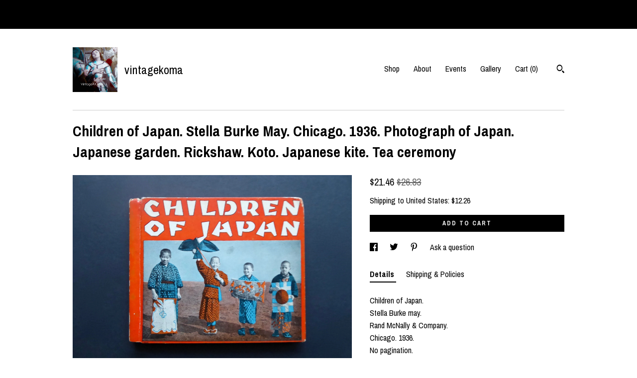

--- FILE ---
content_type: text/html; charset=UTF-8
request_url: https://www.vintagekoma.com/listing/760139035/children-of-japan-stella-burke-may
body_size: 13869
content:
<!DOCTYPE html>
<html prefix="og: http://ogp.me/ns#" lang="en">
    <head>
        <meta name="viewport" content="width=device-width, initial-scale=1, user-scalable=yes"/><meta property="content-type" content="text/html; charset=UTF-8" />
    <meta property="X-UA-Compatible" content="IE=edge" /><link rel="icon" href="https://i.etsystatic.com/9014280/r/isla/3c2b21/18568968/isla_75x75.18568968_5rdm7b0m.jpg" type="image/x-icon" /><meta name="description" content="Children of Japan.Stella Burke may.Rand McNally & Company.Chicago. 1936.No pagination.Oblong cardboard cover.16.5 x 14 cm.29 black and white photos of daily life of Japanese children.Photos provided by the Japan Tourism Bureau in New York.Corners, edges and spine rubbed (see photos).Very clean inte" />

<meta property="og:url" content="https://www.vintagekoma.com//listing/760139035/children-of-japan-stella-burke-may" />
<meta property="og:type" content="product" />
<meta property="og:title" content="Children of Japan. Stella Burke May. Chicago. 1936. Photograph of Japan. Japanese garden. Rickshaw. Koto. Japanese kite. Tea ceremony" />
<meta property="og:description" content="Children of Japan.Stella Burke may.Rand McNally & Company.Chicago. 1936.No pagination.Oblong cardboard cover.16.5 x 14 cm.29 black and white photos of daily life of Japanese children.Photos provided by the Japan Tourism Bureau in New York.Corners, edges and spine rubbed (see photos).Very clean inte" />
<meta property="og:image" content="https://i.etsystatic.com/9014280/r/il/8634ca/2114165436/il_fullxfull.2114165436_ijzv.jpg" />
<meta property="og:site_name" content="vintagekoma" />

<meta name="twitter:card" content="summary_large_image" />
<meta name="twitter:title" content="Children of Japan. Stella Burke May. Chicago. 1936. Photograph of Japan. Japanese garden. Rickshaw. Koto. Japanese kite. Tea ceremony" />
<meta name="twitter:description" content="Children of Japan.Stella Burke may.Rand McNally & Company.Chicago. 1936.No pagination.Oblong cardboard cover.16.5 x 14 cm.29 black and white photos of daily life of Japanese children.Photos provided by the Japan Tourism Bureau in New York.Corners, edges and spine rubbed (see photos).Very clean inte" />
<meta name="twitter:image" content="https://i.etsystatic.com/9014280/r/il/8634ca/2114165436/il_fullxfull.2114165436_ijzv.jpg" /><link rel="canonical" href="https://www.vintagekoma.com/listing/760139035/children-of-japan-stella-burke-may" /><script nonce="hLJOymimB3py2RPtL9Hg2j2D">
    !function(e){var r=e.__etsy_logging={};r.errorQueue=[],e.onerror=function(e,o,t,n,s){r.errorQueue.push([e,o,t,n,s])},r.firedEvents=[];r.perf={e:[],t:!1,MARK_MEASURE_PREFIX:"_etsy_mark_measure_",prefixMarkMeasure:function(e){return"_etsy_mark_measure_"+e}},e.PerformanceObserver&&(r.perf.o=new PerformanceObserver((function(e){r.perf.e=r.perf.e.concat(e.getEntries())})),r.perf.o.observe({entryTypes:["element","navigation","longtask","paint","mark","measure","resource","layout-shift"]}));var o=[];r.eventpipe={q:o,logEvent:function(e){o.push(e)},logEventImmediately:function(e){o.push(e)}};var t=!(Object.assign&&Object.values&&Object.fromEntries&&e.Promise&&Promise.prototype.finally&&e.NodeList&&NodeList.prototype.forEach),n=!!e.CefSharp||!!e.__pw_resume,s=!e.PerformanceObserver||!PerformanceObserver.supportedEntryTypes||0===PerformanceObserver.supportedEntryTypes.length,a=!e.navigator||!e.navigator.sendBeacon,p=t||n,u=[];t&&u.push("fp"),s&&u.push("fo"),a&&u.push("fb"),n&&u.push("fg"),r.bots={isBot:p,botCheck:u}}(window);
</script>
        <title>Children of Japan. Stella Burke May. Chicago. 1936. Photograph of Japan. Japanese garden. Rickshaw. Koto. Japanese kite. Tea ceremony</title>
    <link rel="stylesheet" href="https://www.etsy.com/ac/sasquatch/css/custom-shops/themes/swatch/main.2ee84c9600b38b.css" type="text/css" />
        <style id="font-style-override">
    @import url(https://fonts.googleapis.com/css?family=Archivo+Narrow:400,700);

    body, .btn, button {
        font-family: 'Archivo Narrow';
    }

    h1, .h1, h2, .h2, h3, .h3, h4,
    .h4, h5, .h5, h6, .h6 {
        font-family: 'Archivo Narrow';
        font-weight: 700;
    }

    strong, .strong {
        font-weight: 700;
    }

    .primary-font {
        font-family: 'Archivo Narrow';
    }

    .secondary-font {
        font-family: 'Archivo Narrow';
    }

</style>
        <style id="theme-style-overrides"> .compact-header .nav-toggle .patty, .compact-header .nav-toggle:before, .compact-header .nav-toggle:after {  background: #000000; } .compact-header .nav-wrapper, .compact-header nav {  background: #ffffff; } body, .header .site-search .search {  background: #ffffff; } .header .site-search .search::after {  border-bottom-color: #ffffff; } body, a, .cart-trigger, .search-trigger, .image-carousel.numbered-indicators .gallery-controls .bullet-item, .numbered-indicators button, .reviews .anchor-destination {  color: #000000; } .custom-select, .custom-select.focus, .numbered-indicators .slick-active button {  border-color: #000000; } strong, .logo-wrap a.strong, .nav-item-selected, .nav-selected a, .listing-tabs .tab-selected, .shop-sections .shop-section-links .selected, .image-carousel.numbered-indicators .gallery-controls .bullet-item.selected, .eu-dispute-content a {  color: #000000; } .listings-grouped-by-section .btn:before {  color: #ffffff; } .btn {  background: #000000;  border-color: #000000;  color: #ffffff; } .btn:hover {  background: #000000; } .about-page h1, .section-browse .divider, .listing-page .listing-title, .listings-grouped-by-section h2 {  border-color: #000000; } .listing-tabs .tab-triggers .tab-selected {  border-color: #000000; } .dot-indicators .slick-active button {  background: #000000;  border-color: #000000; } .dot-indicators button {  background: #000000; } .page-link.selected {  color: #000000; } .listing-description a, .tab-content a, .shipping-locale a, .cart .cart-shipping-total a:hover {  color: #000000; } .post-divider {  background: #000000; } .post-date > * {  background: #ffffff; } .post-tags .post-tag {  background: #000000;  color: #ffffff; } .pattern-blog.post-page .related-links a, .btn-link {  background: #ffffff;  color: #000000; } .tab-content .eu-dispute-trigger-link {  color: #000000; } .announcement {  background: #000000;  color: #ffffff; } .module-event-item {  border-color: #000000; }</style>
        
    </head>
    <body class="cart-slide-right with-announcement" data-nnc="3:1769528319:yfEPTyQd18FSkduy7zUdSJ_wpPKP:3150ad23e988c407a066d0e91de55420619c78a499d7305c09006575fdc41c3f" itemscope itemtype="http://schema.org/LocalBusiness">
        
        <div class="announcement without-link" data-ui="announcement">
        <span class="announcement-message">
            
        </span>
</div>

<div class="content-wrapper">

    <header>
    <div class="full-header header left-brand-right-nav
    title-and-icon
    
    
            
            has-icon
        
    ">
        <div class=" col-group">
            <div class="col-xs-6 primary-font">
                        <a class="branding" href="/">
                            <div class="region region-global" data-region="global">
    <div class="module pages-module module-shop-icon module-0 " data-module="shop-icon">
        <div class="module-inner" data-ui="module-inner">
            <img class="shop-icon" alt="" src="//i.etsystatic.com/9014280/r/isla/3c2b21/18568968/isla_75x75.18568968_5rdm7b0m.jpg" srcset="//i.etsystatic.com/9014280/r/isla/3c2b21/18568968/isla_fullxfull.18568968_5rdm7b0m.jpg 1480w,//i.etsystatic.com/9014280/r/isla/3c2b21/18568968/isla_500x500.18568968_5rdm7b0m.jpg 500w,//i.etsystatic.com/9014280/r/isla/3c2b21/18568968/isla_360x360.18568968_5rdm7b0m.jpg 360w,//i.etsystatic.com/9014280/r/isla/3c2b21/18568968/isla_280x280.18568968_5rdm7b0m.jpg 280w,//i.etsystatic.com/9014280/r/isla/3c2b21/18568968/isla_180x180.18568968_5rdm7b0m.jpg 180w,//i.etsystatic.com/9014280/r/isla/3c2b21/18568968/isla_140x140.18568968_5rdm7b0m.jpg 140w,//i.etsystatic.com/9014280/r/isla/3c2b21/18568968/isla_75x75.18568968_5rdm7b0m.jpg 75w" />
        </div>
    </div>
</div>
                            <div class="region region-global" data-region="global">
    <div class="module pages-module module-shop-name module-0 " data-module="shop-name">
        <div class="module-inner" data-ui="module-inner">
            <span class="module-shop-name-text shop-name" data-ui="text" itemprop="name">
    vintagekoma
</span>
        </div>
    </div>
</div>
                        </a>
            </div>

            <div class="col-xs-6">
                <ul class="nav">
                    
<li>
    <a href="/shop" >
        Shop
    </a>
</li>
                    
                    
<li>
    <a href="/about" >
        About
    </a>
</li>
                    
<li>
    <a href="/events" >
        Events
    </a>
</li>
                    
<li>
    <a href="/gallery" >
        Gallery
    </a>
</li>

                    
                    <li class="nav-cart">                
                        <a href="#" data-module="cart-trigger" class="cart-trigger">
                            Cart (<span data-ui="cart-count">0</span>)
                        </a>
                    </li>
                    
                        <li>
                                <div data-module="search-trigger" class="site-search">
        <button class="ss-etsy ss-search search-trigger" data-ui="search-trigger" aria-label="Search"></button>
        <form data-ui="search-bar" class="search" action="/search">
            <input name="q" type="text" placeholder="Search..." aria-label="Search">
            <input class="btn" type="submit" value="Go">
        </form>
    </div>
                        </li>
                </ul>
            </div>
        </div>
    </div>
    
    <div data-module="hamburger-nav" class="compact-header title-and-icon
    
    
            
            has-icon
        
    ">
    <div class="nav-wrapper">
        <div class="col-group">
            <div class="col-xs-12">
                <button aria-label="toggle navigation" class="nav-toggle" data-ui="toggle">
                    <div class="patty"></div>
                </button>

                <div class="cart-trigger-wrapper">
                    <button data-module="cart-trigger" class="ss-etsy ss-cart cart-trigger" aria-label="Cart">
                        <span class="cart-count" data-ui="cart-count">0</span>
                    </button>
                </div>

                <div class="branding primary-font">
                    
                     <h2 class="h2 logo"> 
                                <a href="/">
            <div class="logo-image-and-title-container">
                <div class="logo-image-container">
                        <div class="region region-global" data-region="global">
    <div class="module pages-module module-shop-icon module-0 " data-module="shop-icon">
        <div class="module-inner" data-ui="module-inner">
            <img class="shop-icon" alt="" src="//i.etsystatic.com/9014280/r/isla/3c2b21/18568968/isla_75x75.18568968_5rdm7b0m.jpg" srcset="//i.etsystatic.com/9014280/r/isla/3c2b21/18568968/isla_fullxfull.18568968_5rdm7b0m.jpg 1480w,//i.etsystatic.com/9014280/r/isla/3c2b21/18568968/isla_500x500.18568968_5rdm7b0m.jpg 500w,//i.etsystatic.com/9014280/r/isla/3c2b21/18568968/isla_360x360.18568968_5rdm7b0m.jpg 360w,//i.etsystatic.com/9014280/r/isla/3c2b21/18568968/isla_280x280.18568968_5rdm7b0m.jpg 280w,//i.etsystatic.com/9014280/r/isla/3c2b21/18568968/isla_180x180.18568968_5rdm7b0m.jpg 180w,//i.etsystatic.com/9014280/r/isla/3c2b21/18568968/isla_140x140.18568968_5rdm7b0m.jpg 140w,//i.etsystatic.com/9014280/r/isla/3c2b21/18568968/isla_75x75.18568968_5rdm7b0m.jpg 75w" />
        </div>
    </div>
</div>
                </div>
                    <div class="region region-global" data-region="global">
    <div class="module pages-module module-shop-name module-0 " data-module="shop-name">
        <div class="module-inner" data-ui="module-inner">
            <span class="module-shop-name-text shop-name" data-ui="text" itemprop="name">
    vintagekoma
</span>
        </div>
    </div>
</div>
            </div>
        </a>


                     </h2> 
                    
                </div>
            </div>
        </div>
        <nav>
            <ul>
                    <li>
                        <form data-ui="search-bar" class="search" action="/search">
                            <div class="input-prepend-item">
                                <span class="ss-icon ss-search"></span>
                            </div>
                            <input name="q" type="search" aria-label="Search" placeholder="Search...">
                        </form>
                    </li>

                
<li>
    <a href="/shop" >
        Shop
    </a>
</li>
                
                
<li>
    <a href="/about" >
        About
    </a>
</li>
                
<li>
    <a href="/events" >
        Events
    </a>
</li>
                
<li>
    <a href="/gallery" >
        Gallery
    </a>
</li>

                
                    
<li>
    <a href="/contact-us" >
        Contact Us
    </a>
</li>            </ul>
        </nav>
    </div>

    <div class="blocker" data-ui="toggle"></div>
</div>
</header>
    <div class="listing-page">
        <div class="listing-purchase-box" data-module="listing-purchase-box">
            <div class="col-group">
                <div class="col-xs-12">
                    <h1 class="listing-title">
    Children of Japan. Stella Burke May. Chicago. 1936. Photograph of Japan. Japanese garden. Rickshaw. Koto. Japanese kite. Tea ceremony
</h1>                </div>

                <div class="col-xs-12 col-md-7">
                        <div data-ui="stacked-images" class="image-carousel stacked-images">
    <div data-ui="slides">
            <img src="https://i.etsystatic.com/9014280/r/il/8634ca/2114165436/il_fullxfull.2114165436_ijzv.jpg" data-ui="slide" class="listing-image zoom-image  clickable " alt="gallery photo"/>
            <img src="https://i.etsystatic.com/9014280/r/il/5d17cb/2161698011/il_fullxfull.2161698011_o7ls.jpg" data-ui="slide" class="listing-image zoom-image  clickable " alt="gallery photo"/>
            <img src="https://i.etsystatic.com/9014280/r/il/920aac/2161698461/il_fullxfull.2161698461_s115.jpg" data-ui="slide" class="listing-image zoom-image  clickable " alt="gallery photo"/>
            <img src="https://i.etsystatic.com/9014280/r/il/1cb99f/2161698539/il_fullxfull.2161698539_nelr.jpg" data-ui="slide" class="listing-image zoom-image  clickable " alt="gallery photo"/>
            <img src="https://i.etsystatic.com/9014280/r/il/506ef1/2114143872/il_fullxfull.2114143872_3vp6.jpg" data-ui="slide" class="listing-image zoom-image  clickable " alt="gallery photo"/>
            <img src="https://i.etsystatic.com/9014280/r/il/08d867/2161699847/il_fullxfull.2161699847_lky4.jpg" data-ui="slide" class="listing-image zoom-image  clickable " alt="gallery photo"/>
            <img src="https://i.etsystatic.com/9014280/r/il/df7947/2114145002/il_fullxfull.2114145002_f4az.jpg" data-ui="slide" class="listing-image zoom-image  clickable " alt="gallery photo"/>
            <img src="https://i.etsystatic.com/9014280/r/il/04e319/2114145730/il_fullxfull.2114145730_nowa.jpg" data-ui="slide" class="listing-image zoom-image  clickable " alt="gallery photo"/>
            <img src="https://i.etsystatic.com/9014280/r/il/468a15/2114146344/il_fullxfull.2114146344_7jnv.jpg" data-ui="slide" class="listing-image zoom-image  clickable " alt="gallery photo"/>
            <img src="https://i.etsystatic.com/9014280/r/il/b62de3/2161702417/il_fullxfull.2161702417_o1q6.jpg" data-ui="slide" class="listing-image zoom-image  clickable " alt="gallery photo"/>
    </div>
</div>

                </div>

                <div class="col-xs-12 col-md-5">
                    <p class="listing-price">
    <span>
                <span data-ui="price" class="price-with-discount">
                    <span data-ui="discounted-price"><span class='currency-symbol'>$</span><span class='currency-value'>21.46</span></span>
                    <span data-ui="base-price" class="line-through">$26.83</span>
                </span>

    </span>
</p>

    <img height="1" width="1" id="fb-view-content" data-title="Children of Japan. Stella Burke May. Chicago. 1936. Photograph of Japan. Japanese garden. Rickshaw. Koto. Japanese kite. Tea ceremony" style="display:none" src="https://www.facebook.com/tr?id=&amp;ev=ViewContent&amp;cd[currency]=USD&amp;cd[value]=26.83&amp;cd[content_name]=Children of Japan. Stella Burke May. Chicago. 1936. Photograph of Japan. Japanese garden. Rickshaw. Koto. Japanese kite. Tea ceremony"/>
                                                                <div class="shipping-locale" data-module="shipping-trigger">
        <div class="shipping-locale-details " data-ui="shipping-locale-details">
            <span>Shipping to </span>
            <a href="#" data-ui="shipping-country">United States</a>:
            <span data-ui="free-shipping" class="hidden">Free</span>
            <span data-ui="shipping-cost">$12.26</span>
        </div>

    </div>
                        <form data-ui="form">
    <div data-ui="variation-selects">
        
<input name="quantity" type="hidden" value="1" />

<input name="offeringId" type="hidden" value="3937442125" />
    </div>


    <div class="error-message hidden" data-ui="error-message" data-cart-error-msg="There was a cart error." data-multiple-errors-msg="Please select from the available options" data-generic-error="There was an error changing your options. Please try again in a few minutes." data-zero-inventory-error-msg="Sorry, this item has sold."></div>


    <input type="hidden" name="quantity" value="1" />

    <div class="actions">
        <button type="submit" class="btn btn-primary"
                              data-ui="submit-button">
            <span data-ui="loading-indicator" class="spinner spinner-submit">
                <span>Loading</span>
            </span>

            <span>
                Add to cart
            </span>
        </button>
    </div>

    <input name="listingId" type="hidden" value="760139035" />
</form>

                    
                        <div data-module="share" class="listing-share">
        <ul>
                <li>
                    <a href="#" aria-label="social media share for  facebook" data-url="//www.facebook.com/sharer.php?&u=https%3A%2F%2Fwww.vintagekoma.com%2F%2Flisting%2F760139035%2Fchildren-of-japan-stella-burke-may&t=Children+of+Japan.+Stella+Burke+May.+Chicago.+1936.+Photograph+of+Japan.+Japanese+garden.+Rickshaw.+Koto.+Japanese+kite.+Tea+ceremony" data-ui="share-link" data-popup-height="400" data-popup-width="600">
                        <span class="ss-icon ss-facebook" ></span>
                    </a>
                </li>
                <li>
                    <a href="#" aria-label="social media share for  twitter" data-url="//twitter.com/intent/tweet?status=Children+of+Japan.+Stella+Burke+May.+Chicago.+1936.+Photograph+of+Japan.+Japanese+garden.+Rickshaw.+Koto.+Japanese+kite.+Tea+ceremony+https%3A%2F%2Fwww.vintagekoma.com%2F%2Flisting%2F760139035%2Fchildren-of-japan-stella-burke-may" data-ui="share-link" data-popup-height="400" data-popup-width="600">
                        <span class="ss-icon ss-twitter" ></span>
                    </a>
                </li>
                <li>
                    <a href="#" aria-label="social media share for  pinterest" data-url="//www.pinterest.com/pin/create/button/?url=https%3A%2F%2Fwww.vintagekoma.com%2F%2Flisting%2F760139035%2Fchildren-of-japan-stella-burke-may&media=https%3A%2F%2Fi.etsystatic.com%2F9014280%2Fr%2Fil%2F8634ca%2F2114165436%2Fil_fullxfull.2114165436_ijzv.jpg&description=Children+of+Japan.+Stella+Burke+May.+Chicago.+1936.+Photograph+of+Japan.+Japanese+garden.+Rickshaw.+Koto.+Japanese+kite.+Tea+ceremony" data-ui="share-link" data-popup-height="600" data-popup-width="800">
                        <span class="ss-icon ss-pinterest" ></span>
                    </a>
                </li>
                <li>
                    <a href="#" data-module="convo-trigger" data-convo-trigger-location="purchase-box" class="" >
    Ask a question
</a>
                </li>
        </ul>
    </div>
                        <div data-module="tabs" class="listing-tabs">
        <ul class="tab-triggers">
            <li>
                <a href="#" data-ui="tab-trigger" class="tab-selected">
                    Details
                </a>
            </li>
            <li>
                <a href="#" data-ui="tab-trigger">
                    Shipping &amp; Policies
                </a>
            </li>
        </ul>

        <div class="tab-contents">
            <div data-ui="tab-content" class="tab-content">
                    <div data-module="listing-description">
        <p>
            Children of Japan.<br>Stella Burke may.<br>Rand McNally & Company.<br>Chicago. 1936.<br>No pagination.<br>Oblong cardboard cover.<br>16.5 x 14 cm.<br>29 black and white photos of daily life of Japanese children.<br>Photos provided by the Japan Tourism Bureau in New York.<br>Corners, edges and spine rubbed (see photos).<br>Very clean interior (see photos).<br><br>BUYER PAYS ALL ADDITIONAL CUSTOMS DUTIES/TAXES IF APPLICABLE.<br>FOR THE USA, CUSTOMS DUTIES ARE INCLUDED IN THE SHIPPING PRICE.<br><br>If you have any questions, please do not hesitate to ask.
        </p>
    </div>
            </div>

            <div data-ui="tab-content" class="tab-content tab-content-hidden">
                    <div class="policies">
                        


        
    <div class="structured-policy-page structured-policy-returns">
        <div class="structured-policy-section">
    <h3>Returns & Exchanges</h3>





    <h4>I don't accept returns, exchanges, or cancellations</h4>
    <p>But please contact me if you have any problems with your order.</p>



</div>

    </div>


                                            </div>
            </div>
        </div>
    </div>
                                    </div>
            </div>
        </div>
    </div>
</div>

<footer data-module="footer">
        <div class="email-subscribe-wrapper">
    <form class="email-subscribe-input-group subscribe-form-group col-centered" data-module="mailchimp-subscribe-form">
        <div class="input-group-body">
            <input type="text" name="email" class="subscribe-input-body" placeholder="Sign up for email updates" />
        </div>
        <div class="input-group-btn">
            <input type="submit" value="Subscribe" class="subscribe-btn btn secondary-font" />
            <input type="hidden" name="shop_id" value="9014280" />
            <input type="hidden" name="list_id" value="bef1b16744" />
        </div>
        <div class="subscribe-notifications">
            <div class="error-label hidden">Please enter a valid email address</div>
            <div name="email-subscription-success" class="header success-text">Thanks for signing up!</div>
            <div name="email-subscription-fail" class="header failure-text">Hmm. We can't subscribe you right now. Please try again later.</div>
        </div>
    </form>
</div>

    <div class="content-wrapper">
        <div class="footer-border"></div>
        <div class="col-group">
            <div class="col-xs-12 col-md-4">
                <div class="footer-section">
                    <h3 class="heading">
                        Navigate
                    </h3>
                    <nav>
                        <ul>
                            
<li>
    <a href="/shop" >
        Shop
    </a>
</li>
                            
                            
<li>
    <a href="/about" >
        About
    </a>
</li>
                            
<li>
    <a href="/events" >
        Events
    </a>
</li>
                            
<li>
    <a href="/gallery" >
        Gallery
    </a>
</li>
                            
<li>
    <a href="/policy" >
        Shipping and Policies
    </a>
</li>
                            
<li>
    <a href="/contact-us" >
        Contact Us
    </a>
</li>

                        </ul>
                    </nav>
                </div>
            </div>

            <div class="col-xs-12 col-md-4">
                <div class="footer-section">
                        <h3 class="heading">
                            Elsewhere
                        </h3>

                        <nav>
                            <ul>
                                    <li>
                                        <a href="https://www.facebook.com/vintagekoma/" target="_blank">
                                            Facebook
                                        </a>
                                    </li>
                                    <li>
                                        <a href="https://www.instagram.com/vintagekoma/" target="_blank">
                                            Instagram
                                        </a>
                                    </li>
                                    <li>
                                        <a href="https://www.pinterest.fr/Vintagekoma/" target="_blank">
                                            Pinterest
                                        </a>
                                    </li>
                            </ul>
                        </nav>
                </div>
            </div>

            <div class="col-xs-12 col-md-4">
                <div class="footer-section footer-fine-print">
                    <h3 class="heading">
                        Fine Print
                    </h3>
                    <ul>
                        <li>
                            All rights reserved
                        </li>
                        <li class="break-long">
                            &copy; 2026 vintagekoma
                        </li>
                        <li class="footer-powered">
                            <a href="https://www.etsy.com/pattern?ref=vintagekoma-pwrdby" target="_blank" data-no-preview-hijack>
    Powered by Etsy
</a>
                        </li>
                    </ul>
                </div>
            </div>
        </div>
    </div>
</footer>

    <div data-module="cart" class="cart" role="dialog">
        <div class="store-cart-container" data-ui="cart-box" tabindex="0">
            <div class="store-cart-box">
                <div class="cart-header">
                        <span class="item-count">0 items in your cart</span>
                    <button class="close-cart" data-ui="close-cart" aria-label="Close">Close</button>
                    <button class="close-cart-x-button" data-ui="close-cart" aria-label="Close"> <span class="close-cart-x-icon"></span> </button>
                </div>

                <div class="cart-content clearfix" data-ui="cart-content">
                        <div class="cart-empty">
                            <h3>Keep shopping! :)</h3>
                        </div>
                </div>

            </div>
        </div>
    </div>
 <div class="impressum-form-container">
    <div class="impressum impressum-form" data-ui="impressum">
        <div class="inner-container">
            <div class="impressum-header">
                <h3>Legal imprint</h3>
                <div class="impressum-content" data-ui="impressum-content"></div>
            </div>
             <div class="impressum-close-btn form-button-container">
                <button class="btn" data-ui="impressum-close-btn">
                    <span class="btn-text">Close</span>
                </button>
            </div>
        </div>
    </div>
</div>
    <div data-ui="zoom" data-module="zoom" class="zoom-listing-carousel dot-indicators">
        <div data-ui="zoom-flag" class="zoom-flag"></div>
        <div class="zoom-share">
            <div data-module="share">
                <span class="share-text"> Share </span>
                    <a class="ss-icon" aria-label="social media share for  facebook" data-url="//www.facebook.com/sharer.php?&u=https%3A%2F%2Fwww.vintagekoma.com%2F%2Flisting%2F760139035%2Fchildren-of-japan-stella-burke-may&t=Children+of+Japan.+Stella+Burke+May.+Chicago.+1936.+Photograph+of+Japan.+Japanese+garden.+Rickshaw.+Koto.+Japanese+kite.+Tea+ceremony" target="_blank" data-ui="share-link" data-popup-height="400" data-popup-width="600">
                        <span class="ss-icon ss-facebook"></span>
                    </a>
                    <a class="ss-icon" aria-label="social media share for  twitter" data-url="//twitter.com/intent/tweet?status=Children+of+Japan.+Stella+Burke+May.+Chicago.+1936.+Photograph+of+Japan.+Japanese+garden.+Rickshaw.+Koto.+Japanese+kite.+Tea+ceremony+https%3A%2F%2Fwww.vintagekoma.com%2F%2Flisting%2F760139035%2Fchildren-of-japan-stella-burke-may" target="_blank" data-ui="share-link" data-popup-height="400" data-popup-width="600">
                        <span class="ss-icon ss-twitter"></span>
                    </a>
                    <a class="ss-icon" aria-label="social media share for  pinterest" data-url="//www.pinterest.com/pin/create/button/?url=https%3A%2F%2Fwww.vintagekoma.com%2F%2Flisting%2F760139035%2Fchildren-of-japan-stella-burke-may&media=https%3A%2F%2Fi.etsystatic.com%2F9014280%2Fr%2Fil%2F8634ca%2F2114165436%2Fil_fullxfull.2114165436_ijzv.jpg&description=Children+of+Japan.+Stella+Burke+May.+Chicago.+1936.+Photograph+of+Japan.+Japanese+garden.+Rickshaw.+Koto.+Japanese+kite.+Tea+ceremony" target="_blank" data-ui="share-link" data-popup-height="600" data-popup-width="800">
                        <span class="ss-icon ss-pinterest"></span>
                    </a>
            </div>
        </div>
        <div data-ui="slides" class="listing-carousel-slides"></div>

        <div data-ui="prev-arrow" class="prev-arrow-radius click-radius">
            <button href="#" aria-label="show previous listing image" class="ss-icon ss-navigateleft prev arrow zoom-icon"></button>
        </div>
        <div data-ui="next-arrow" class="next-arrow-radius click-radius">
            <button href="#" aria-label="show next listing image" class="ss-icon ss-navigateright next arrow zoom-icon"></button>
        </div>
        <span data-ui="carousel-dots" class="dots"></span>
    </div>

<div class="shipping-form-container hidden" data-ui="shipping-modal">
    <div class="shipping-form-overlay" data-ui="shipping-form-overlay"></div>
    <div class="shipping-form">
        <div class="shipping-form-header">
            <span class="shipping-form-title">Get Shipping Cost</span>
            <button class="shipping-form-close" data-ui="close-shipping-form">Close</button>
        </div>
        <form data-ui="shipping-calculator-form">
    <div class="shipping-form-content">
        <div class="error hidden" data-ui="shipping-problem" >
            <p>There was a problem calculating your shipping. Please try again.</p>
        </div>
        <div class="custom-select shipping-calculator-custom-select" data-ui="custom-select">
            <div class="custom-select-label">Choose Country</div>
            <div class="caret"></div>
            <select aria-label=Choose Country name="country_id" data-ui="shipping-country">
                <option disabled selected>Choose Country</option>
                <option disabled>----------</option>
                    <option value="AU">Australia</option>
                    <option value="CA">Canada</option>
                    <option value="FR">France</option>
                    <option value="IT">Italy</option>
                    <option value="JP">Japan</option>
                    <option value="NZ">New Zealand</option>
                    <option value="PL">Poland</option>
                    <option value="ES">Spain</option>
                    <option value="NL">The Netherlands</option>
                    <option value="GB">United Kingdom</option>
                    <option value="US"selected>United States</option>
                    <option  disabled>----------</option>
                    <option value="AU">Australia</option>
                    <option value="BE">Belgium</option>
                    <option value="CA">Canada</option>
                    <option value="DK">Denmark</option>
                    <option value="FR">France</option>
                    <option value="IT">Italy</option>
                    <option value="JP">Japan</option>
                    <option value="LU">Luxembourg</option>
                    <option value="NZ">New Zealand</option>
                    <option value="PL">Poland</option>
                    <option value="ES">Spain</option>
                    <option value="SE">Sweden</option>
                    <option value="CH">Switzerland</option>
                    <option value="NL">The Netherlands</option>
                    <option value="GB">United Kingdom</option>
                    <option value="US">United States</option>
            </select>
        </div>
        <div class="postal-code-container hidden" data-ui="shipping-postal-code-container">
            <label>Zip or Postal Code</label>
            <div class="error hidden" data-ui="postal-code-error" >
                <p>Please Enter a Valid Zip or Postal Code</p>
            </div>
            <input name="postal_code" class="postal-code-input" type="text" data-ui="shipping-postal-code" />
        </div>
            <input name="listing_id" type="hidden" value="760139035" data-ui="listing-id"/>
    </div>
    <div class="shipping-form-footer">
        <div class="shipping-form-button-container">
            <button class="btn btn-primary" data-ui="submit-button">
                <span class="btn-text">Update</span>
            </button>
        </div>
    </div>
</form>
    </div>
</div>
        
        <script nonce="hLJOymimB3py2RPtL9Hg2j2D">
    window.Etsy = window.Etsy || {};
    window.Etsy.Context = {"page_guid":"10180111967f.9ceb7c534cdd263bfe1f.00","clientlogger":{"is_enabled":true,"endpoint":"\/clientlog","logs_per_page":6,"id":"Euee0q4e3A8J4VM6dui9Sf3nMKf7","digest":"787d1c01268c4693d45cadb721ad3a5dc444dc2c","enabled_features":["info","warn","error","basic","uncaught"]}};
</script>

<script nonce="hLJOymimB3py2RPtL9Hg2j2D">
    __webpack_public_path__ = "https://www.etsy.com/ac/evergreenVendor/js/en-US/"
</script>
    <script src="https://www.etsy.com/ac/evergreenVendor/js/en-US/vendor_bundle.1e397356b19ae5cf6c49.js" nonce="hLJOymimB3py2RPtL9Hg2j2D" defer></script>
    <script src="https://www.etsy.com/paula/v3/polyfill.min.js?etsy-v=v5&flags=gated&features=AbortController%2CDOMTokenList.prototype.@@iterator%2CDOMTokenList.prototype.forEach%2CIntersectionObserver%2CIntersectionObserverEntry%2CNodeList.prototype.@@iterator%2CNodeList.prototype.forEach%2CObject.preventExtensions%2CString.prototype.anchor%2CString.raw%2Cdefault%2Ces2015%2Ces2016%2Ces2017%2Ces2018%2Ces2019%2Ces2020%2Ces2021%2Ces2022%2Cfetch%2CgetComputedStyle%2CmatchMedia%2Cperformance.now" nonce="hLJOymimB3py2RPtL9Hg2j2D" defer></script>
    <script src="https://www.etsy.com/ac/evergreenVendor/js/en-US/custom-shops/themes/swatch/main.b1606742c9125237f9a1.js" nonce="hLJOymimB3py2RPtL9Hg2j2D" defer></script>
        <script type='text/javascript' nonce='hLJOymimB3py2RPtL9Hg2j2D'>
    window.__etsy_logging=window.__etsy_logging||{perf:{}};window.__etsy_logging.url="\/\/www.etsy.com\/bcn\/beacon";window.__etsy_logging.defaults={"ab":{"xplat.runtime_config_service.ramp":["on","x","b4354c"],"custom_shops.buyer.SSL_base_redirect":["on","x","6b51d2"],"custom_shops.domains.multiple_connected_support":["on","x","ffc63f"],"osx.swedish_language":["ineligible","e","d8527a"],"custom_shops.ssl_enabled":["on","x","74c2fc"],"custom_shops.language_translation_control":["on","x","211770"],"custom_shops.sellers.dashboard.pages":["on","x","12e2b2"],"iat.mt.de":["ineligible","e","6fe2bd"],"iat.mt.fr":["ineligible","e","781db2"],"made_for_cats.persotools.personalization_charging_cart":["off","x","74ea89"],"checkout.price_decreased_in_cart_message":["on","x","9e7469"],"checkout\/covid_shipping_restrictions":["ineligible","e","153e2d"],"checkout.memoize_purchase_state_verifier_error":["on","x","164c8f"],"checkout.use_memoized_purchase_state_data_to_verify_listing_restoration":["on","x","7aef85"],"checkout.split_shop_and_listing_cart_purchase_state_verification":["off","x","3cc63a"],"fulfillment_platform.country_to_country_multi_edd.web":["on","x","545db4"],"fulfillment_platform.country_to_country_multi_edd.boe":["ineligible","e","4b02c5"],"fulfillment_platform.usps_pm_faster_ga_experiment.web":["on","x","498eec"],"fulfillment_platform.usps_pm_faster_ga_experiment.mobile":["ineligible","e","20f21b"],"fulfillment_ml.ml_predicted_acceptance_scan.uk.operational":["on","x","74db8e"],"fulfillment_ml.ml_predicted_acceptance_scan.uk.experiment_web":["prod","x","9a5255"],"fulfillment_ml.ml_predicted_acceptance_scan.uk.experiment_mobile":["ineligible","e","865516"],"fulfillment_ml.ml_predicted_acceptance_scan.germany.operational":["off","x","4528ab"],"fulfillment_ml.ml_predicted_acceptance_scan.germany.experiment_web":["off","x","cac266"],"fulfillment_ml.ml_predicted_acceptance_scan.germany.experiment_mobile":["ineligible","e","9a29ab"],"fulfillment_platform.edd_cart_caching.web":["edd_and_arizona_cache","x","e313fc"],"fulfillment_platform.edd_cart_caching.mobile":["ineligible","e","ffb947"],"fulfillment_platform.consolidated_country_to_country_ml_times.experiment_web":["prod","x","2eac66"],"fulfillment_platform.consolidated_country_to_country_ml_times.experiment_mobile":["ineligible","e","81b585"],"android_image_filename_hack":["ineligible","e","9c9013"],"eu_crd_compliance.sellers":["on","x","1060a1"],"custom_shops.sellers.pattern_only_listings":["on","x","c9aef0"],"structured_data_attributes_order_dependent":["on","x","691833"],"disambiguate_usd_outside_usa":["ineligible","e","c8897d"],"builda_scss":["sasquatch","x","96bd82"],"web_components.mustache_filter_request":["on","x","fa4665"],"custom_shops.custom_pages.events":["on","x","6d3e42"],"custom_shops.custom_pages.gallery":["on","x","8fddb4"],"custom_shops.ad_track":["on","x","9a8e38"],"convos.guest_convos.guest_shardifier":["on","x","d9e244"],"custom_shops.sellers.search":["on","x","7a9a12"],"custom_shops.sellers.dashboard.module_featured":["on","x","9b0feb"],"custom_shops.sellers.secondary_font":["on","x","aa2c58"],"polyfills":["on","x","db574b"],"polyfill_experiment_4":["no_filtering","x","0e8409"]},"user_id":null,"page_guid":"10180111967f.9ceb7c534cdd263bfe1f.00","page_guid_source":"guid-source-generated","version":1,"request_uuid":"Euee0q4e3A8J4VM6dui9Sf3nMKf7","cdn-provider":"","header_fingerprint":"ua","header_signature":"5ea1461e449bce1cee11af152f6b3da8","ip_org":"Amazon.com","ref":"","loc":"http:\/\/www.vintagekoma.com\/listing\/760139035\/children-of-japan-stella-burke-may","locale_currency_code":"USD","pref_language":"en-US","region":"US","detected_currency_code":"USD","detected_language":"en-US","detected_region":"US","isWhiteListedMobileDevice":false,"isMobileRequestIgnoreCookie":false,"isMobileRequest":false,"isMobileDevice":false,"isMobileSupported":false,"isTabletSupported":false,"isTouch":false,"isEtsyApp":false,"isPreviewRequest":false,"isChromeInstantRequest":false,"isMozPrefetchRequest":false,"isTestAccount":false,"isSupportLogin":false,"isInternal":false,"isInWebView":false,"botCheck":["da","dc","ua"],"isBot":true,"isSyntheticTest":false,"event_source":"customshops","browser_id":"xVhmx8Jg3EHBlwKyhr04Wtv3Yq2U","gdpr_tp":3,"gdpr_p":3,"transcend_strategy_consent_loaded_status":"FetchMiss","transcend_strategy_initial_fetch_time_ms":null,"transcend_strategy_consent_reconciled_time_ms":null,"legacy_p":3,"legacy_tp":3,"cmp_tp":false,"cmp_p":false,"device_identifier":{"source":"new_uaid_cookie","value":"xVhmx8Jg3EHBlwKyhr04Wtv3Yq2U"},"page_time":278,"load_strategy":"page_navigation"};
    !function(e,t){var n=e.__etsy_logging,o=n.url,i=n.firedEvents,a=n.defaults,r=a.ab||{},s=n.bots.botCheck,c=n.bots.isBot;n.mergeObject=function(e){for(var t=1;t<arguments.length;t++){var n=arguments[t];for(var o in n)Object.prototype.hasOwnProperty.call(n,o)&&(e[o]=n[o])}return e};!a.ref&&(a.ref=t.referrer),!a.loc&&(a.loc=e.location.href),!a.webkit_page_visibility&&(a.webkit_page_visibility=t.webkitVisibilityState),!a.event_source&&(a.event_source="web"),a.event_logger="frontend",a.isIosApp&&!0===a.isIosApp?a.event_source="ios":a.isAndroidApp&&!0===a.isAndroidApp&&(a.event_source="android"),s.length>0&&(a.botCheck=a.botCheck||[],a.botCheck=a.botCheck.concat(s)),a.isBot=c,t.wasDiscarded&&(a.was_discarded=!0);var v=function(t){if(e.XMLHttpRequest){var n=new XMLHttpRequest;n.open("POST",o,!0),n.send(JSON.stringify(t))}};n.updateLoc=function(e){e!==a.loc&&(a.ref=a.loc,a.loc=e)},n.adminPublishEvent=function(n){"function"==typeof e.CustomEvent&&t.dispatchEvent(new CustomEvent("eventpipeEvent",{detail:n})),i.push(n)},n.preparePEPerfBeaconAbMismatchEventIfNecessary=function(){if(!0===n.shouldLogAbMismatch){var e=n.abVariantsForMismatchEvent;for(var t in r)if(Object.prototype.hasOwnProperty.call(r,t)){var o=r[t];if(void 0!==o){var i=o[0];if(void 0!==i){var a=e[t];void 0===a&&(a={});var s=a[i];void 0===s&&(s=[]),s.push({name:"default",selector:o[1],hash:o[2]}),a[i]=s,e[t]=a}}}n.abVariantsForMismatchEvent=e}},n.sendEvents=function(t,i){var s=a;if("perf"===i){var c={event_logger:i};n.asyncAb&&(n.preparePEPerfBeaconAbMismatchEventIfNecessary(),c.ab=n.mergeObject({},n.asyncAb,r)),s=n.mergeObject({},a,c)}var f={events:t,shared:s};e.navigator&&"function"==typeof e.navigator.sendBeacon?function(t){t.events.forEach((function(e){e.attempted_send_beacon=!0})),e.navigator.sendBeacon(o,JSON.stringify(t))||(t.events.forEach((function(e){e.send_beacon_failed=!0})),v(t))}(f):v(f),n.adminPublishEvent(f)}}(window,document);
</script>

<script type='text/javascript' nonce='hLJOymimB3py2RPtL9Hg2j2D'>window.__etsy_logging.eventpipe.primary_complement={"attributes":{"guid":"101801119e80.07b2a7dfcb6e7ba5e9df.00","event_name":"default_primary_event_complementary","event_logger":"frontend","primary_complement":true}};!function(e){var t=e.__etsy_logging,i=t.eventpipe,n=i.primary_complement,o=t.defaults.page_guid,r=t.sendEvents,a=i.q,c=void 0,d=[],h=0,u="frontend",l="perf";function g(){var e,t,i=(h++).toString(16);return o.substr(0,o.length-2)+((t=2-(e=i).length)>0?new Array(t+1).join("0")+e:e)}function v(e){e.guid=g(),c&&(clearTimeout(c),c=void 0),d.push(e),c=setTimeout((function(){r(d,u),d=[]}),50)}!function(t){var i=document.documentElement;i&&(i.clientWidth&&(t.viewport_width=i.clientWidth),i.clientHeight&&(t.viewport_height=i.clientHeight));var n=e.screen;n&&(n.height&&(t.screen_height=n.height),n.width&&(t.screen_width=n.width)),e.devicePixelRatio&&(t.device_pixel_ratio=e.devicePixelRatio),e.orientation&&(t.orientation=e.orientation),e.matchMedia&&(t.dark_mode_enabled=e.matchMedia("(prefers-color-scheme: dark)").matches)}(n.attributes),v(n.attributes),i.logEvent=v,i.logEventImmediately=function(e){var t="perf"===e.event_name?l:u;e.guid=g(),r([e],t)},a.forEach((function(e){v(e)}))}(window);</script>
        <script nonce="hLJOymimB3py2RPtL9Hg2j2D">
    window.dataLayer = [
    {
        "tp_consent": "yes",
        "Language": "en-US",
        "Region": "US",
        "Currency": "USD",
        "UAID": "xVhmx8Jg3EHBlwKyhr04Wtv3Yq2U",
        "DetectedRegion": "US",
        "uuid": 1769528319,
        "request_start_time": 1769528318
    }
];
</script>
<noscript>
    <iframe src="//www.googletagmanager.com/ns.html?id=GTM-TG543P"
        height="0" width="0" style="display:none;visibility:hidden"></iframe>
</noscript>
<script nonce='hLJOymimB3py2RPtL9Hg2j2D'>
(function(w,d,s,l,i){w[l]=w[l]||[];w[l].push({'gtm.start':
new Date().getTime(),event:'gtm.js'});var f=d.getElementsByTagName(s)[0],
j=d.createElement(s),dl=l!='dataLayer'?'&l='+l:'';j.async=true;j.src=
'//www.googletagmanager.com/gtm.js?id='+i+dl;var n=d.querySelector('[nonce]');
n&&j.setAttribute('nonce',n.nonce||n.getAttribute('nonce'));f.parentNode.insertBefore(j,f);
})(window,document,'script','dataLayer','GTM-TG543P');

</script>
        <script nonce="hLJOymimB3py2RPtL9Hg2j2D">
            window.PatternContext = {};
            window.PatternContext.ContactFormData = {"messages":{"contact_valid_name":"Please enter a valid name","contact_valid_email":"Please enter a valid Email","contact_msg_placeholder":"Click here to enter a message","contact_thanks_short":"Thanks for getting in touch!","contact_thanks_long":"We will get back to you as soon as we can. Meanwhile, you can check your email for receipt of the message.","contact_confirm":"Please confirm your email.","contact_signature":"Your friend,","contact_continue":"Continue Browsing","contact_loading":"Loading","contact_submit":"Submit","contact_email_label":"Email","contact_name_label":"Name","contact_terms":"By clicking submit, you agree to Etsy\u2019s <a href=\"http:\/\/www.etsy.com\/legal\/terms\" target=\"_blank\">Terms of Use<\/a> and <a href=\"http:\/\/www.etsy.com\/legal\/privacy\" target=\"_blank\">Privacy Policy<\/a>.","modal_close":"Close","general_contact_us":"Contact us"},"shop_display_name":"vintagekoma","listing":{"listing_id":760139035,"shop_id":9014280,"user_id":42797115,"section_id":20629611,"title":"Children of Japan. Stella Burke May. Chicago. 1936. Photograph of Japan. Japanese garden. Rickshaw. Koto. Japanese kite. Tea ceremony","description":"Children of Japan.<br>Stella Burke may.<br>Rand McNally & Company.<br>Chicago. 1936.<br>No pagination.<br>Oblong cardboard cover.<br>16.5 x 14 cm.<br>29 black and white photos of daily life of Japanese children.<br>Photos provided by the Japan Tourism Bureau in New York.<br>Corners, edges and spine rubbed (see photos).<br>Very clean interior (see photos).<br><br>BUYER PAYS ALL ADDITIONAL CUSTOMS DUTIES\/TAXES IF APPLICABLE.<br>FOR THE USA, CUSTOMS DUTIES ARE INCLUDED IN THE SHIPPING PRICE.<br><br>If you have any questions, please do not hesitate to ask.","quantity":1,"state":"active","url":{"full":"\/\/www.vintagekoma.com\/listing\/760139035\/children-of-japan-stella-burke-may","relative":"\/listing\/760139035\/children-of-japan-stella-burke-may","is_current":true},"non_taxable":false,"featured_rank":-1,"is_available":true,"create_date":1768161086,"update_date":1768161086,"shop_subdomain_listing_url":"https:\/\/vintagekoma.etsy.com\/listing\/760139035","price":"26.83","price_int":2683,"currency_code":"USD","currency_symbol":"$","is_featured":false,"is_retail":true,"is_pattern":true,"is_reserved":false,"is_reserved_listing":false,"is_private":false,"is_frozen":false,"is_fixed_cost":true,"is_sold_out":false,"is_deleted":false,"is_on_vacation":false,"is_active":true,"is_editable":true,"is_renewable":true,"is_copyable":true,"is_deletable":true,"favorites":11,"views":0,"alternate_translation_title":"Children of Japan. Stella Burke May. Chicago. 1936. Photographie japon. Jardin Japonais. Rickshaw. Koto. Cerf volant japonais. C\u00e9r\u00e9monie th\u00e9","alternate_translation_description":"Children of Japan.\nStella Burke may.\nRand McNally & Company.\nChicago. 1936.\nSans pagination.\nCouverture cartonn\u00e9e oblong.\n16.5 x 14 cm.\n29 photos noir et blanc de la vie quotidienne d&#39;enfant japonais.\nPhotos fournies par le bureau du tourisme du japon \u00e0 New York.\nCoins, tranches et dos frott\u00e9s (voir photos).\nInt\u00e9rieur tr\u00e8s propre (voir photos).\n\nL&#39; ACHETEUR PAYE TOUT LES DROITS DE DOUANE\/TAXES SUPPL\u00c9MENTAIRES SI IL Y A LIEU.\nPOUR LES E-U. LES DROITS DE DOUANES SONT INCLUS DANS LE PRIX D&#39;ENVOI.\n\nSi vous avez des questions, n&#39;h\u00e9sitez pas.","category_name":"","category_tags":[],"shop_name":"vintagekoma","seller_avatar":"https:\/\/i.etsystatic.com\/iusa\/29e86c\/39767548\/iusa_75x75.39767548_e3mp.jpg?version=0","section_name":"livres-Revues-Magazines","tags":["vintage Japanese book","child Japan 1936","Japanese kite","Japanese rickshaw 1930","Koto 1930","vintage Japanese toy","ikebana","Japanese puppeteer 1930","traditional Japanese costume","Japanese book 1930","photo of a child from Japan in the 1930s","vintage Japanese photo","photo book Japan 1903"],"materials":["papier","carton"],"ships_from_country":"CA","images":["https:\/\/i.etsystatic.com\/9014280\/r\/il\/8634ca\/2114165436\/il_fullxfull.2114165436_ijzv.jpg","https:\/\/i.etsystatic.com\/9014280\/r\/il\/5d17cb\/2161698011\/il_fullxfull.2161698011_o7ls.jpg","https:\/\/i.etsystatic.com\/9014280\/r\/il\/920aac\/2161698461\/il_fullxfull.2161698461_s115.jpg","https:\/\/i.etsystatic.com\/9014280\/r\/il\/1cb99f\/2161698539\/il_fullxfull.2161698539_nelr.jpg","https:\/\/i.etsystatic.com\/9014280\/r\/il\/506ef1\/2114143872\/il_fullxfull.2114143872_3vp6.jpg","https:\/\/i.etsystatic.com\/9014280\/r\/il\/08d867\/2161699847\/il_fullxfull.2161699847_lky4.jpg","https:\/\/i.etsystatic.com\/9014280\/r\/il\/df7947\/2114145002\/il_fullxfull.2114145002_f4az.jpg","https:\/\/i.etsystatic.com\/9014280\/r\/il\/04e319\/2114145730\/il_fullxfull.2114145730_nowa.jpg","https:\/\/i.etsystatic.com\/9014280\/r\/il\/468a15\/2114146344\/il_fullxfull.2114146344_7jnv.jpg","https:\/\/i.etsystatic.com\/9014280\/r\/il\/b62de3\/2161702417\/il_fullxfull.2161702417_o1q6.jpg"],"image_keys":[{"image_type":"il","image_id":2114165436,"owner_id":9014280,"storage":259,"version":0,"secret":"ijzv","extension":"","full_width":"","full_height":"","color":"9F8888","blur_hash":"LYG[E9rrD%oM~CRjI:ofZgbvXmR*","hue":0,"saturation":14,"height":1524,"width":2033},{"image_type":"il","image_id":2161698011,"owner_id":9014280,"storage":226,"version":0,"secret":"o7ls","extension":"","full_width":"","full_height":"","color":"A3A6A9","blur_hash":null,"hue":210,"saturation":3,"height":1536,"width":2048},{"image_type":"il","image_id":2161698461,"owner_id":9014280,"storage":251,"version":0,"secret":"s115","extension":"","full_width":"","full_height":"","color":"8C8F95","blur_hash":null,"hue":220,"saturation":6,"height":1516,"width":2021},{"image_type":"il","image_id":2161698539,"owner_id":9014280,"storage":250,"version":0,"secret":"nelr","extension":"","full_width":"","full_height":"","color":"6D7178","blur_hash":null,"hue":218,"saturation":9,"height":1536,"width":2048},{"image_type":"il","image_id":2114143872,"owner_id":9014280,"storage":237,"version":0,"secret":"3vp6","extension":"","full_width":"","full_height":"","color":"7D8089","blur_hash":null,"hue":225,"saturation":8,"height":1536,"width":2048},{"image_type":"il","image_id":2161699847,"owner_id":9014280,"storage":224,"version":0,"secret":"lky4","extension":"","full_width":"","full_height":"","color":"848C90","blur_hash":null,"hue":200,"saturation":8,"height":1536,"width":2048},{"image_type":"il","image_id":2114145002,"owner_id":9014280,"storage":242,"version":0,"secret":"f4az","extension":"","full_width":"","full_height":"","color":"91959A","blur_hash":null,"hue":213,"saturation":5,"height":1536,"width":2048},{"image_type":"il","image_id":2114145730,"owner_id":9014280,"storage":246,"version":0,"secret":"nowa","extension":"","full_width":"","full_height":"","color":"898B94","blur_hash":null,"hue":229,"saturation":7,"height":1508,"width":2011},{"image_type":"il","image_id":2114146344,"owner_id":9014280,"storage":233,"version":0,"secret":"7jnv","extension":"","full_width":"","full_height":"","color":"828890","blur_hash":null,"hue":214,"saturation":9,"height":1536,"width":2048},{"image_type":"il","image_id":2161702417,"owner_id":9014280,"storage":229,"version":0,"secret":"o1q6","extension":"","full_width":"","full_height":"","color":"9C7F83","blur_hash":null,"hue":352,"saturation":18,"height":1520,"width":2027}],"is_digital":false,"is_customizable":false,"language_to_use":"en-US","display_language":"en-US","available_languages":["fr","MACHINE_en","MACHINE_de","MACHINE_nl","MACHINE_es","MACHINE_it","MACHINE_ja","MACHINE_pl"],"is_locked_for_bulk_edit":false,"has_variation_pricing":false,"money_price":{"amount":2683,"divisor":100,"currency_code":"USD","currency_formatted_short":"$26.83","currency_formatted_long":"$26.83 USD","currency_formatted_raw":"26.83"},"price_usd":2683,"payment_methods":["cc"],"when_made":"1930,1939","is_bestseller":false,"is_top_rated":false,"is_made_to_order":false,"taxonomy_node":{"id":337,"name":"Book Sets & Collections","children_ids":[],"path":"books_movies_and_music.books.book_sets_and_collections","type":{"seller":true,"buyer":true},"children":[],"level":2,"parent":"books_movies_and_music.books","parent_id":324,"description":null,"page_title":"Book Sets & Collections","nav_referent":null,"category_id":68887416,"full_path_taxonomy_ids":[323,324,337],"source_finder":"seller","attributeValueSets":[{"attribute":2,"possibleValues":[],"selectedValues":[],"isRequired":false,"displayName":"Primary color","maximumValuesAllowed":5,"version":"a8c03b6","taxonomyNode":337,"userInputValidator":null},{"attribute":271,"possibleValues":[],"selectedValues":[],"isRequired":false,"displayName":"Secondary color","maximumValuesAllowed":5,"version":"a8c03b6","taxonomyNode":337,"userInputValidator":null}],"filters":{"buyer":[]},"version":"a8c03b6","avsOrder":[2,271],"explicitSearchTerms":[]},"promotion_terms_and_conditions":null,"promotion_data":{"id":1452224002452,"type":2,"discoverability_type":2,"promotion_subtype":0,"has_minimum":false,"seller_desc":"","discount_desc":"20%","percentage_discount":20,"new_original_price":{"amount":2683,"divisor":100,"currency_code":"USD","currency_formatted_short":"$26.83","currency_formatted_long":"$26.83 USD","currency_formatted_raw":"26.83"},"discounted_price":"<span class='currency-symbol'>$<\/span><span class='currency-value'>21.46<\/span>","discounted_money":{"amount":2146,"divisor":100,"currency_code":"USD","currency_formatted_short":"$21.46","currency_formatted_long":"$21.46 USD","currency_formatted_raw":"21.46"},"savings_money":{"amount":537,"divisor":100,"currency_code":"USD","currency_formatted_short":"$5.37","currency_formatted_long":"$5.37 USD","currency_formatted_raw":"5.37"},"min_order_money":{"amount":0,"divisor":100,"currency_code":"USD","currency_formatted_short":"$0.00","currency_formatted_long":"$0.00 USD","currency_formatted_raw":"0.00"},"min_order_items":0,"min_set_items":0,"end_epoch":1770440399,"start_epoch":1767812344,"discounted_amt":2800,"min_order_amt":0,"is_shop_wide":true},"promo_message":"","tax_inclusion_message":"","price_formatted":"$26.83","show_discounted_price":true,"has_multiple_images":true}};
        </script>
    </body>
</html>